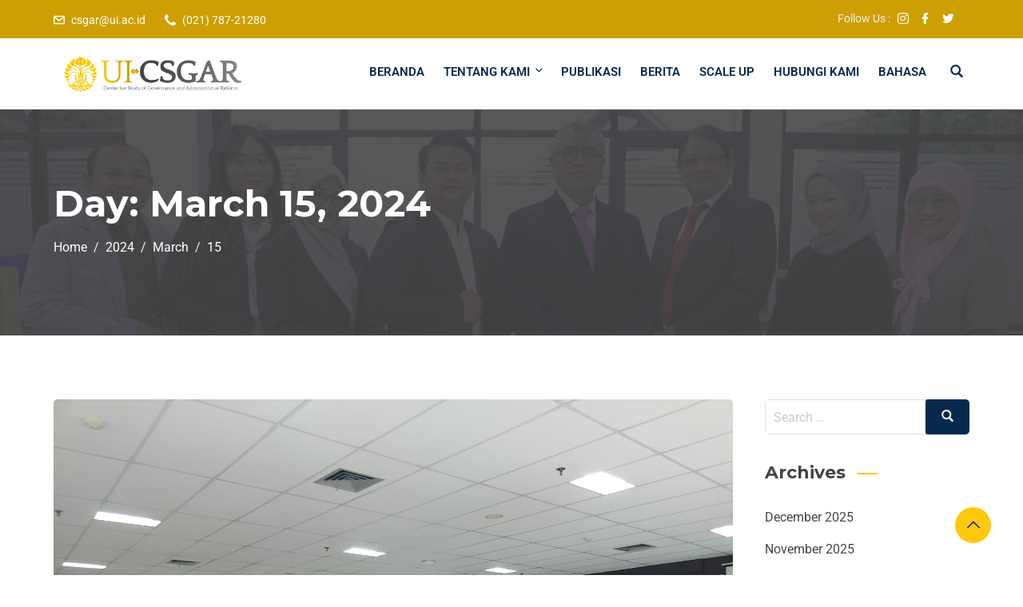

--- FILE ---
content_type: text/css
request_url: https://csgar.ui.ac.id/wp-content/themes/edubin/assets/css/tutor.css?ver=8.13.22
body_size: 5408
content:
/*Temp Delete*/
#secondary > div.tutor-single-course-sidebar > div.tutor-card.tutor-card-md.tutor-sidebar-card > div.tutor-card-body > a.tutor-btn.tutor-mb-20.tutor-is-fullwidth{
    width: 100%;
}
.container.tutor-instructor-page .entry-content form {
    width: 600px;
    margin: 0 auto;
    overflow: hidden;
    background: #ffffff;
    padding: 50px;
    box-shadow: 0 0 10px rgb(0 0 0 / 5%);
    border-radius: 10px;
    border: 1px solid #eee;
}

.container.tutor-student-page form#tutor-registration-from {
    width: 600px;
    margin: 0 auto;
    overflow: hidden;
    background: #ffffff;
    padding: 50px;
    box-shadow: 0 0 10px rgb(0 0 0 / 5%);
    border-radius: 10px;
    border: 1px solid #eee;
}

.edubin_tutor_profile_page section.page-header {
    display: none;
}

.edubin_tutor_profile_page .site__content {
    margin-top: 80px;
    margin-bottom: 50px;
}

.tutor-user-public-profile .tutor-user-profile-content h3 {
    font-size: 16px !important;
    font-weight: 700;
    line-height: 26px;
}

body.archive.post-type-archive.post-type-archive-courses .tutor-card.tutor-course-card {
    border: none;
}

.edubin__tutor___enrolled-courses .tutor-card.tutor-course-card {
    border: none;
}

body.archive.post-type-archive.post-type-archive-courses .edubin-course {
    margin-bottom: 0;
}

.edubin__tutor___enrolled-courses .edubin-course {
    margin-bottom: 0;
}

body.archive.post-type-archive.post-type-archive-courses .tutor-card.tutor-course-card h3.tutor-course-name {
    font-weight: 700;
}

.edubin__tutor___enrolled-courses h3.tutor-course-name {
    font-weight: 700;
}

.tutor-btn {
    background-color: var(--edubin-btn-bg-color);
    border-radius: 5px;
    border: 0;
    border-radius: 3px;
    box-shadow: none;
    color: var(--edubin-btn-color);
    cursor: pointer;
    display: inline-block;
    font-size: 15px;
    text-transform: capitalize;
    font-weight: 500 !important;
    padding: 1em 2em;
    text-shadow: none;
    transition: all 0.5s ease;
}

.tutor-single-course-sidebar .tutor-btn {
    padding: 12px 16px;
}

nav.is-ajax-pagination-enabled .tutor-btn.tutor-btn-outline-primary {
    padding: 7px 20px;
}


#tutor-login-form a.tutor-btn {
    background: none;
    color: var(--edubin-heading-color);
}

.tutor-modal-body .tutor-color-black {
    color: var(--edubin-heading-color);
}

li .tutor-icon-bullet-point:before {
    font-family: 'flaticon';
    content: "\f189";
}

/*Course grid*/
.tutor-iconic-btn-secondary {
    background: #fff;
}

.edubin-course .tutor-course-bookmark {
    position: absolute;
    top: 25px;
    right: 30px;
    box-shadow: 5px 4px 13px 0px rgb(0 0 0 / 11%);
}

.edubin-course .course__wishlist a {
    font-size: 13px;
    font-weight: 600;
    border-radius: 3px;
    padding: 0 10px;
    line-height: 29px;
    display: inline-block;
    color: var(--edubin-secondary-color);
    background: var(--edubin-primary-color);
    white-space: nowrap;
    box-shadow: 5px 4px 13px 0px rgb(0 0 0 / 22%);
}

.edubin-course .course__wishlist a:hover {
    color: #ffffff;
}

.tutor-iconic-btn-secondary[disabled], .tutor-iconic-btn-secondary.disabled {
    color: #fff;
    background: var(--edubin-primary-color);
    border: var(--edubin-primary-color);
}

.edubin-carousel-activation.layout__3 .slick-slide>div>div>div .course__container {
    box-shadow: 0 12px 15px rgb(0 0 0 / 5%);
}

div.tutor-course-listing-item-footer.has-border.tutor-py-16.tutor-px-20>div>div.list-item-button>a>span.btn-icon.tutor-icon-cart-line-filled {
    display: none !important;
}

.tutor-course-loop-price>.price .tutor-loop-cart-btn-wrap a {
    border: 0;
}

.tutor-course-loop-price>.price .tutor-loop-cart-btn-wrap a.tutor-btn.tutor-btn-icon.tutor-btn-disable-outline.tutor-btn-ghost.tutor-no-hover.tutor-btn-md {
    display: inline-flex;
}

.tutor-course-loop-price>.price .tutor-loop-cart-btn-wrap a::before {
    display: none;
}

.edubin-tutor-excerpt {
    margin-top: 20px;
}

.edubin-tutor-excerpt p {
    margin-bottom: 0;
}

.tutor-course-loop-price>.price del {
    font-weight: 400;
    margin-right: 5px;
}

.tutor-px-20, .tutor-default-tab .tab-header-item {
    padding-right: 25px !important;
    padding-left: 25px !important;
}

.tutor-course-listing-item .list-item-title>a {
    color: inherit;
    font-size: 22px;
    font-weight: 700;
    line-height: 28px;
}

#tutor-course-filter-loop-container .tutor-course-listing-item .list-item-title>a {
    font-size: 18px;
    line-height: 28px;
}

.list-item-title.tutor-mt-2 {
    margin-top: 10px !important;
}

.list-item-meta.tutor-fs-7.tutor-fw-medium.tutor-color-black.tutor-d-flex.tutor-mt-12.tutor-mb-32 {
    margin-bottom: 15px !important;
    color: var(--edubin-meta-color);
    font-size: 15px;
}

@media (min-width:1200px) {
    .tutor-course-listing-item .list-item-meta {
        gap: 10px;
    }

}

/*Single page*/
#tutor-course-details-tab-info > a.tutor-btn {
    background: none;
    color: var(--edubin-content-color);
}

.tutor-card-footer:not(.tutor-no-border) {
    border-top: 1px solid #ededed;
}

.tutor-accordion-item-header.is-active {
    color: var(--edubin-tertiary-color);
    background-color: rgba(241, 242, 248, 0.4);
}

@media (min-width:992px) {
    .tutor-accordion-item:not(:last-child) {
        margin-bottom: 0;
        border-bottom: 0;
    }

}

.tutor-accordion-item .tutor-course-content-list-item-status {
    margin-left: 6px;
}

#tutor-course-details-tab-info > div.tutor-mt-40 > div > div:nth-child(3) > div > div > ul > li:nth-child(even) {
    background-color: rgba(241, 242, 248, 0.4);
}

.tutor-single-course-sidebar .tutor-card-body > div > div > span > span.woocommerce-Price-amount > bdi {
    font-size: 32px;
}

.tutor-single-course-sidebar .tutor-card-body > div > div > del {
    font-size: 24px;
}

.tutor-single-course-sidebar .tutor-card-body del.tutor-fs-7.tutor-color-muted.tutor-ml-8 {
    margin-left: 0;
}

.tutor-course-details-tab .tutor-nav {
    padding-left: 20px;
    padding-right: 20px;
}

.tutor-course-details-page-main-left .tutor-course-details-tab {
    margin-top: 0;
}

.tutor-course-details-page-main-left .tutor-course-details-tab .tutor-tab {
    background: #fff;
    padding: 40px 45px 50px 45px;
}

.tutor-ratings-lg .tutor-ratings-stars {
    font-size: 14px;
}

.tutor-review-summary-average-rating {
    font-size: 60px;
    line-height: 68px;
    margin-bottom: 0;
}

.tutor-color-black>span.tutor-meta-value.tutor-color-black-60.tutor-mr-4 {
    color: #212327;
}

.tutor-ins-meta span.tutor-fs-6.tutor-fw-bold.tutor-color-black.tutor-mr-4 {
    font-size: 15px;
    font-weight: 400;
    color: #212327;
}

.tutor-ins-meta span.tutor-fs-7.tutor-color-black-60 {
    font-size: 15px;
    font-weight: 400;
    color: #212327;
}

.tutor-instructor-info-card-footer .tutor-ratings .tutor-rating-text {
    font-size: 15px;
    font-weight: 400;
    color: #212327;
}

.tutor-full-width-course-top h4, .tutor-full-width-course-top h5, .tutor-full-width-course-top h6 {
    margin-bottom: 0;
}

.tutor-accordion h4.tutor-accordion-item-header {
    font-weight: 600;
}

.single_layout__2 .tutor-default-tab.tutor-course-details-tab.tutor-tab-has-seemore.tutor-mt-32 {
    margin-top: 0 !important;
}

#content>div>div>div>div.tutor-course-details-page-main-right>div>div.course-players-parent>div>iframe {
    height: 240px;
}

.tutor-course-sidebar-card-body .tutor-fs-7.tutor-color-muted.tutor-mt-20.tutor-text-center {
    font-size: 16px;
}

.text-medium-caption, select.tutor-form-select, .tutor-ui-pagination ul.tutor-pagination-numbers .page-numbers, .tutor-default-tab .tab-header-item, .tutor-default-tab .tab-header-item-seemore-toggle, .tutor-wp-dashboard-filter-items .tutor-form-label {
    font-weight: 600;
}

.tutor-default-tab .tab-header .tab-header-item-seemore-toggle {
    color: var(--edubin-tertiary-color);
}

.single_layout__2 .tutor-course-details-page-main-left>div>div.tab-body {
    padding-top: 0 !important;
}

@media (min-width:1200px) {
    .tutor-course-details-page-main {
        grid-gap: 35px;
    }

    .tutor-course-listing-filter.tutor-filter-course-grid-2 {
        grid-gap: 20px;
    }

}

@media (min-width:1400px) {
    .tutor-container, .tutor-container-sm, .tutor-container-md, .tutor-container-lg, .tutor-container-xl, .tutor-container-xxl {
        max-width: 1170px;
    }

}

@media (min-width:800px) {
    .tutor-course-details-page .tutor-course-details-tab .tab-header {
        z-index: 98;
    }

}

@media (max-width:991.99px) {
    .tutor-course-details-page-main {
        display: flex;
        flex-direction: column-reverse;
    }

    .tutor-course-details-page-main-left {
        margin-top: 40px;
    }

}

.tutor-py-12, .tutor-default-tab .tab-header-item {
    padding-top: 20px !important;
    padding-bottom: 20px !important;
}

.tutor-course-details-page .tutor-course-details-tab .tab-header {
    background: #fff;
    padding-right: 30px;
    padding-left: 15px;
}

@media (max-width:991.99px) {
    .tutor-course-details-page .tutor-course-details-tab .tab-header {
        display: block !important;
    }

    .tutor-default-tab .tab-header-item {
        padding-top: 12px !important;
        padding-bottom: 12px !important;
        padding-left: 35px !important;
    }

}

.tutor-course-sidebar-card {
    border: 1px solid #ffffff;
    background: #fff;
}

.tutor-course-details-page-main-right .tutor-course-details-widget {
    background: #fff;
    padding: 0 35px 30px 35px;
}

.tutor-course-details-widget span.tutor-color-black.tutor-fs-6.tutor-fw-medium {
    color: var(--edubin-tertiary-color);
    font-size: 22px !important;
    font-weight: 700;
    margin-bottom: 35px;
    line-height: 36px;
    position: relative
}

.text-primary.tutor-fs-6.tutor-fw-medium {
    font-size: 20px !important;
}

.tutor-accordion-item-body-content span.tutor-fs-6 {
    font-size: 15px !important;
}

.tutor-courses-lession-list li>div a, .tutor-courses-lession-list li>.tutor-courses-lession-list-single-item a {
    color: inherit;
    font-size: 14px;
    font-weight: 400;
}

.tutor-instructor-info-card {
    border: 1px solid #fff;
    background: #fff;
}

.tutor-default-tab .tab-body-item.is-active {
    display: block;
    background: #fff;
    padding: 35px;
}

.lesson-template-default.single.single-lesson .site__content {
    padding-top: 0;
}

.tutor_quiz-template-default.single.single-tutor_quiz .site__content {
    padding-top: 0;
}

.tutor-icon-mark:before {
    font-size: 14px;
}

.tutor-icon-youtube-brand:before {
    content: "\f129";
    font-family: 'flaticon';
    font-size: 15px;
}

.tutor-icon-brand-youtube-bold:before {
    content: "\f144";
    font-family: 'Font Awesome 5 Free';
    font-size: 15px;
}

.tutor-icon-eye-line:before{
    content: "\f06e";
    font-family: 'Font Awesome 5 Free';
    font-size: 15px;
}
.tutor-icon-document-text:before{
    content: "\f164";
    font-family: 'flaticon';
    font-size: 15px;
}
.tutor-courses-lession-list-single-item .tutor-icon-youtube-brand:before {
    top: -5px;
    position: relative
}

.tutor-icon-question-mark-circle-filled:before {
    content: "\f059";
    font-family: 'Font Awesome 5 Free';
    font-size: 16px;
    position: relative;
    top: -5px;
}

.tutor-accordion-item-header {
    font-size: 15px;
    margin-bottom: 0;
    padding: 17px 40px 17px 20px;
}

h3.tutor-course-details-widget-title.tutor-fs-5.tutor-fw-bold.tutor-color-black.tutor-mb-16:after {
    display: none;
}

.tutor-course-content-list-item {
    padding: 0 25px;
    line-height: 52px;
    border-bottom: 1px solid #eee;
}

.tutor-course-content-list-item:last-child {
    border-bottom: none;
}

.tutor-course-content-list-item-title {
    font-size: 15px;
}

.tutor-course-content-list-item-title a {
    color: var(--edubin-content-color);
    font-size: 14px;
    font-weight: 500;
}

.tutor-nav:not(.tutor-nav-pills):not(.tutor-nav-tabs) {
    border-bottom: 2px solid  #eee
}

.tutor-nav-link {
    padding: 15px 20px;
    font-weight: 500;
}

.tutor-course-details-page .tutor-course-details-tab .tutor-is-sticky {
    z-index: 0;
}

.tutor-card.tutor-card-md.tutor-sidebar-card {
    border: 0;
}

.tutor-card.tutor-review-card {
    border: 0;
}

h3.tutor-fs-5.tutor-fw-bold.tutor-color-black.tutor-mb-24 {
    margin-top: 20px;
}

h3.tutor-course-details-widget-title:after {
    content: '';
    width: 25px;
    height: 2px;
    display: inline-block;
    position: relative;
    top: -5px;
    background: var(--edubin-primary-color);
    margin-left: 15px;
}

.tutor-course-single-content-wraper input.tutor-form-check-input.tutor-form-check-circle {
    width: 16px;
    height: 16px;
    margin-top: 3px;
}

.text-regular-caption {
    font-size: 14px;
}

.tutor-courses-lession-list li:not(:first-child) {
    border-top: 1px solid #dce4e6
}

.tutor-accordion-item {
    border: 1px solid #dce4e6;
    border-radius: 0;
}

.tutor-accordion-item-header::after {
    font-size: 14px;
    color: var(--edubin-content-color);
}

.tutor-tag-list li a {
    box-shadow: none;
    display: block;
    padding: 4px 10px 4px;
    width: auto;
    border-radius: 3px;
    word-wrap: break-word;
    font-size: 15px !important;
}

.tutor-instructor-info-card-footer .tutor-icon-30 {
    font-size: 24px;
}

/*Course Filter page*/
.tutor-course-filter {
    background: #f5f5f5;
    padding: 0 30px 0 30px;
    padding-top: 40px;
    padding-bottom: 40px;
}

.tutor-list-item label {
    font-weight: normal;
    font-size: 15px;
    color: #666;
}

.tutor-widget-title {
    position: relative;
    font-weight: 600;
}

.tutor-widget-title:after {
    content: '';
    width: 25px;
    height: 2px;
    display: inline-block;
    position: relative;
    top: -5px;
    background: var(--edubin-primary-color);
    margin-left: 15px;
}

.tutor-course-listing-item {
    display: initial;
    flex-direction: inherit;
    background: none;
    border: none;
    border-radius: inherit;
    overflow: inherit;
}

#tutor-course-filter-loop-container .layout__1 .tutor-course-listing-item {
    border: 1px solid #cdcfd5;
}

.tutor-wrap.tutor-courses-wrap.tutor-container.tutor-course-filter-loop-container .layout__1 .tutor-course-listing-item {
    border: 1px solid #cdcfd5;
}

.layout__2 .tutor-course-listing-grid {
    grid-gap: 30px
}

.layout__4 .edubin-single-course-1 {
    margin-bottom: 30px
}

.tutor-dashboard-content-inner.my-courses .tutor-course-listing-grid {
    grid-gap: 30px
}

.tutor-dashboard-content-inner.my-courses .tutor-course-listing-item .list-item-title>a {
    font-size: 18px;
    font-weight: 700;
    line-height: 26px;
}

.tutor-dashboard-content-inner.enrolled-courses .tutor-course-listing-item .list-item-title>a {
    font-size: 18px;
    font-weight: 700;
    line-height: 26px;
}

.tutor-dashboard-content-inner.my-courses span.tutor-fs-6.tutor-color-black-60 {
    font-size: 15px;
    margin-bottom: 10px;
}

.filter-widget-title.tutor-fs-6.tutor-color-black.tutor-mb-24 {
    color: #07294d;
    font-size: 22px;
    font-weight: 700;
    position: relative
}

nav.tutor-course-list-pagination.navigation.pagination {
    margin-top: 25px;
}

.tutor-pagination ul.tutor-pagination-numbers .page-numbers:hover {
    background: transparent;
}

.tutor-dropdown-select-selected::after {
    font-size: 26px;
}

.tutor-dropdown-select-selected>div:first-child {
    color: var(--edubin-content-color);
}

.tutor-course-filter-wrap .tutor-dropdown-select-selected {
    height: 40px;
}

.tutor-course-filter-wrap {
    border: 1px solid #e0e0e0;
    padding: 13px 30px;
    border-radius: 5px;
}

.filter-widget-search>div>span:before {
    font-size: 22px;
}

.tutor-filter-widget-items-wrap>div>div>div.filter-widget-checkboxes>div {
    margin-bottom: 15px !important;
}

.tutor-input-group.tutor-form-control-has-icon .tutor-input-group-icon {
    line-height: 42px;
}

.text-regular-body, .tutor-course-details-page .tutor-course-details-tab .tab-item-content p, .tutor-accordion-item-body-content, .tutor-course-listing-filter .filter-widget-checkboxes label {
    font-size: 15px;
}

.filter-widget-title.tutor-fs-6.tutor-fw-normal.tutor-color-black.tutor-mb-24 {
    font-size: 20px !important;
    font-weight: 700 !important;
    margin-bottom: 15px !important;
}

body.archive.post-type-archive-courses {
    background: #fff;
}

.filter-widget-input {
    background: #f5f5f5;
    padding: 0 30px 0 30px;
    padding-top: 20px;
    padding-bottom: 20px;
    border-radius: 5px;
}

input.tutor-form-check-input[type='checkbox'] {
    border-radius: 4px;
    width: 16px;
    height: 16px;
    margin-top: 4px;
    vertical-align: top;
    background-color: #fff;
    border: 1px solid #dddddd;
    border-radius: 2px;
}

/* ==================== ##Pagination ==================== */
.tutor-pagination {
    display: flex;
    align-items: center;
    justify-content: center;
    border: 0;
    margin-top: 50px !important;
}

.tutor-pagination .tutor-pagination-hints {
    display: none;
}

.tutor-pagination ul.tutor-pagination-numbers {
    margin-bottom: 50px;
}

.tutor-pagination ul.tutor-pagination-numbers .page-numbers.current {
    color: inherit;
    background: var(--edubin-primary-color);
    display: block;
    text-align: center;
    min-width: 35px;
    height: 35px;
    line-height: 35px;
    border: 0;
    border-radius: 100px;
    padding: 0 5px;
    font-size: 14px;
}

.tutor-pagination ul.tutor-pagination-numbers .page-numbers:before {
    display: none;
}

.tutor-pagination ul.tutor-pagination-numbers .page-numbers.prev {
    margin-right: 0;
    background: none;
    font-size: 14px;
}

.tutor-pagination ul.tutor-pagination-numbers .page-numbers.next {
    margin-left: 0;
    background: none;
    font-size: 14px;
}

.tutor-pagination-numbers .tutor-icon-angle-left, .tutor-pagination-numbers .tutor-icon-angle-right {
    font-size: 11px;
}

.tutor-pagination ul.tutor-pagination-numbers .page-numbers.prev:hover, .tutor-pagination ul.tutor-pagination-numbers .page-numbers.next:hover {
    color: inherit;
    background: none;
}

.tutor-course-details-page-main .plyr--video, .tutor-course-details-page-main .tutor-course-thumbnail img, .tutor-course-details-page-main .tutor-video-player {
    border-radius: 5px;
}

.tutor-single-course-sidebar .tutor-sidebar-card .tutor-card-body {
    background-color: #ffffff;
    border-radius: 5px;
}

.course-sidebar-preview.tutor .entry-post-share {
    border-top: none;
}

.course-sidebar-preview.tutor {
    box-shadow: none;
    border-radius: 0;
    border-bottom-left-radius: 5px;
    border-bottom-right-radius: 5px;
}

.tutor-single-course-sidebar {
    box-shadow: none;
    border-bottom: 0 !important;
}

/** ==== .single-course-layout-0default ==== **/
.single-course-layout-0default {
    background: #edf0f2;
}

.single-course-layout-0default .page-header {
    text-align: left;
}

/** ==== .single-course-layout-01 ==== **/
.single-course-layout-01 {
    background: #edf0f2;
}

.single-course-layout-01 .page-header {
    text-align: left;
}

/** ==== .single-course-layout-02 ==== **/
.single-course-layout-02 .tutor-card-footer {
    display: none;
}

.single-course-layout-02 .tutor-single-course-sidebar {
    margin-top: -260px;
    background: #fff;
    overflow: hidden;
    border: 1px solid #ededed;
    box-shadow: 0 0 30px rgb(0 0 0 / 5%);
}

@media (max-width:992px) {
    .single-course-layout-02 .tutor-single-course-sidebar {
        margin-top: 60px;
    }

}

.single-course-layout-02 .tutor-course-details-page-main-left {
    padding-top: 40px;
    padding-right: 20px;
}

@media (max-width:992px) {
    .single-course-layout-02 .tutor-course-details-page-main-left {
        padding-top: 0;
        padding-right: 0;
    }

    .single-course-layout-02 .tutor-course-details-page-main-left .tutor-course-details-tab .tutor-tab {
        padding: 40px 0 0 0;
    }

}

.single-course-layout-02 .tutor-course-details-page-main-left .tutor-course-details-tab .tutor-tab {
    background: #fff;
    padding: 40px 0 50px 0;
}

.single-course-layout-02 .tutor-course-details-tab .tutor-nav {
    padding-left: 0;
    padding-right: 0;
}

/** ==== .single-course-layout-03 ==== **/
.single-course-layout-03 .tutor-nav {
    justify-content: center;
}

.single-course-layout-03 .tutor-course-details-page-main-left .tutor-course-details-tab .tutor-tab {
    padding: 40px 0 50px 0;
}

.single-course-layout-03 .tutor-btn-view-certificate {
    display: inline;
    padding: 17px 30px;
}

.single-course-layout-03 .course-bottom-wrap {
    display: flex;
    align-items: center;
    justify-content: center;
}

.single-course-layout-03 .course-bottom-wrap .tutor-btn+.tutor-btn {
    margin: 0 40px;
}

.single-course-layout-03 .tutor-enrolled-btn-wrap .tutor-btn {
    margin: 0 20px;
}

.single-course-layout-03 .course-bottom-wrap .entry-post-share {
    margin-left: 20px;
}

.single-course-layout-03 .tutor-enrolled-btn-wrap {
    display: flex;
    justify-content: center;
    align-items: center;
}

.single-course-layout-03 .tutor-course-details-page-main-left {
    padding-top: 50px;
}

/** ==== .single-course-layout-04 ==== **/
.single-course-layout-04 .tutor-single-course-sidebar {
    background: #fff;
    overflow: hidden;
    border: 1px solid #ededed;
    box-shadow: 0 0 30px rgb(0 0 0 / 5%);
    margin-top: -260px;
}

@media (max-width:992px) {
    .single-course-layout-04 .tutor-single-course-sidebar {
        margin-top: 60px;
    }

}

.single-course-layout-04 .tutor-course-details-page-main-left {
    padding-top: 40px;
    padding-right: 20px;
}

@media (max-width:992px) {
    .single-course-layout-04 .tutor-course-details-page-main-left {
        padding-top: 0;
        padding-right: 0;
    }

    .single-course-layout-02 .tutor-course-details-page-main-left .tutor-course-details-tab .tutor-tab {
        padding: 40px 0 0 0;
    }

}

.single-course-layout-04 .tutor-course-details-page-main-left .tutor-course-details-tab .tutor-tab {
    padding: 40px 0 50px 0;
}

.single-course-layout-04 .tutor-nav-link {
    padding: 15px 20px;
}

.single-course-layout-04 .tutor-course-details-tab .tutor-nav {
    padding-left: 0;
    padding-right: 0;
}

.single-course-layout-04 h3.tutor-fs-5.tutor-fw-bold.tutor-color-black.tutor-mb-24 {
    margin-top: 0;
}

.single-course-layout-04 .tutor-card-footer {
    display: none;
}


--- FILE ---
content_type: text/css
request_url: https://csgar.ui.ac.id/wp-content/themes/edubin/assets/css/sensei.css?ver=8.13.22
body_size: 1380
content:
/*--------------------------------------------------------------
Sensei LMS
--------------------------------------------------------------*/

/*===== Some importent css for sensei =======*/
.sensei.sensei_message .site__content .page.col-full {
    width: 100%;
    max-width: 1170px;
    margin: 0 auto;
    display: flex;
}

.sensei.sensei_message .site__content .page.col-full .col-left {
    flex: 0 0 auto;
    width: 66.66666667%;
    padding-right: 50px;
}

body.lesson-template-default.single.single-lesson .sensei-course-theme__main-content h1.wp-block-post-title {
    font-size: 36px;
}

@media screen and (max-width:783px) {
    body.lesson-template-default.single.single-lesson .sensei-course-theme__main-content h1.wp-block-post-title {
        font-size: 30px;
    }

}

/*===== Sidebar course info =======*/
.widget-area .widget ul.remove__b_top li:last-child {
    padding-bottom: 15px;
}

.edubin-course-info .lp_course_cat.value > a:nth-child(n+2) {
    display: none;
}

/*===== Login forms =======*/
body.sensei #my-courses div#customer_login  input[type="submit"] {
    padding: 12px 2em;
}

body.sensei #my-courses div#customer_login {
    display: flex;
    justify-content: space-between;
}

body.sensei #my-courses #customer_login > div.col-1 {
    flex: 0 0 47%;
    max-width: 47%;
    border: 1px solid #ddd;
    border-radius: 16px;
    padding: 50px;
}

body.sensei #my-courses #customer_login > div.col-2 {
    flex: 0 0 47%;
    max-width: 47%;
    border: 1px solid #ddd;
    border-radius: 16px;
    padding: 50px;
}

@media (max-width:991.98px) {
    body.sensei #my-courses div#customer_login {
        display: initial;
    }

    body.sensei #my-courses #customer_login > div.col-1 {
        flex: 0 0 100%;
        max-width: 100%;
        width: 100%;
        margin-bottom: 30px;
    }

    body.sensei #my-courses #customer_login > div.col-2 {
        flex: 0 0 100%;
        max-width: 100%;
        width: 100%;
    }

}

/*===== Archive Page =======*/
.sensei-pagination {
    text-align: center;
    margin-top: 35px;
}

.sensei-pagination .page-numbers li {
    margin: 5px;
}

.sensei-pagination ul.page-numbers {
    margin: 0;
    padding: 0;
}

.sensei-pagination .page-numbers li .page-numbers.current {
    display: inline-block;
    font-size: 14px;
    font-weight: 500;
    color: #07294d;
    width: 37px;
    height: 37px;
    line-height: 30px;
    border-radius: 100px;
    text-align: center;
    transition: all 0.4s linear;
    background: var(--edubin-primary-color);
    border-color: var(--edubin-primary-color);
}

/*===== Single Page =======*/
.wp-block-sensei-lms-course-outline .wp-block-sensei-lms-course-outline-module .wp-block-sensei-lms-course-outline-module__lessons-title, .wp-block .wp-block-sensei-lms-course-outline-module .wp-block-sensei-lms-course-outline-module__lessons-title {
    padding: 10px 16px;
}

body.sensei .wp-block-sensei-lms-button-learner-messages.is-style-outline.wp-block-sensei-button.wp-block-button.has-text-align-left {
    text-align: center;
    margin-bottom: 50px;
}

body.sensei .wp-block-sensei-lms-button-learner-messages.is-style-outline.wp-block-sensei-button.wp-block-button.has-text-align-left a.wp-block-button__link {
    border-radius: 5px;
}

/** === single-course-layout-01 ==== **/
.single-course-layout-01 {
    background: #edf0f2;
}

.single-course-layout-01 .post-share.style-02 .share-label {
    font-weight: 500;
    color: var(--edubin-content-color);
}

.single-course-layout-01 .post .entry-content {
    padding: 30px 45px 10px;
}

/** === single-course-layout-02 ==== **/
.single-course-layout-02 .content-area  article.course.type-course {
    margin-top: 20px;
    margin-right: 25px;
}

.single-course-layout-02 .course-sidebar-preview {
    margin-top: -260px;
}

.single-course-layout-02 .site__content.for_course_header {
    padding-top: 0;
}

@media (max-width:991.98px) {
    .single-course-layout-02 .course-sidebar-preview {
        margin-top: 45px;
    }

    .single-course-layout-02 .content-area  article.course.type-course {
        margin-top: 0;
        margin-right: 0;
    }

}

/** === single-course-layout-03 ==== **/
.single-course-layout-03 .intro-video-sidebar.intro-video-content .intro-video {
    padding: 290px 0;
}

.single-course-layout-03 .post .entry-content {
    padding-top: 50px;
}

/** === single-course-layout-04 ==== **/
.single-course-layout-04 .content-area  article.course.type-course {
    margin-top: 60px;
    margin-right: 25px;
}

.single-course-layout-04 .course-sidebar-preview {
    margin-top: -260px;
}

.single-course-layout-04 .site__content.for_course_header {
    padding-top: 0;
}

@media (max-width:991.98px) {
    .single-course-layout-04 .course-sidebar-preview {
        margin-top: 45px;
    }

    .single-course-layout-04 .content-area  article.course.type-course {
        margin-top: 0;
        margin-right: 0;
    }

}


--- FILE ---
content_type: text/css
request_url: https://csgar.ui.ac.id/wp-content/uploads/178/elementor/css/post-8007.css?ver=1769636967
body_size: 1495
content:
.elementor-8007 .elementor-element.elementor-element-65148576:not(.elementor-motion-effects-element-type-background), .elementor-8007 .elementor-element.elementor-element-65148576 > .elementor-motion-effects-container > .elementor-motion-effects-layer{background-color:#CD9F03;}.elementor-8007 .elementor-element.elementor-element-65148576{transition:background 0.3s, border 0.3s, border-radius 0.3s, box-shadow 0.3s;padding:100px 0px 60px 0px;}.elementor-8007 .elementor-element.elementor-element-65148576 > .elementor-background-overlay{transition:background 0.3s, border-radius 0.3s, opacity 0.3s;}.elementor-8007 .elementor-element.elementor-element-3a70e746 > .elementor-element-populated{padding:0px 0px 0px 0px;}.elementor-8007 .elementor-element.elementor-element-7d43d45{padding:0px 0px 0px 0px;}.elementor-8007 .elementor-element.elementor-element-5f536830 > .elementor-element-populated{margin:0px 0px 0px 0px;--e-column-margin-right:0px;--e-column-margin-left:0px;padding:0px 30px 0px 0px;}.elementor-8007 .elementor-element.elementor-element-3037c5ef .edubin-logotype-container{display:flex;justify-content:left;}.elementor-widget-heading .elementor-heading-title{font-family:var( --e-global-typography-primary-font-family ), Sans-serif;font-weight:var( --e-global-typography-primary-font-weight );color:var( --e-global-color-primary );}.elementor-8007 .elementor-element.elementor-element-7c2336b7{text-align:justify;}.elementor-8007 .elementor-element.elementor-element-7c2336b7 .elementor-heading-title{font-weight:400;line-height:25px;color:#FFFFFF;}.elementor-8007 .elementor-element.elementor-element-113d9031 .elementor-repeater-item-9986fe6.elementor-social-icon{background-color:#454545;}.elementor-8007 .elementor-element.elementor-element-113d9031 .elementor-repeater-item-82d0688.elementor-social-icon{background-color:#454545;}.elementor-8007 .elementor-element.elementor-element-113d9031 .elementor-repeater-item-84e1bfe.elementor-social-icon{background-color:#454545;}.elementor-8007 .elementor-element.elementor-element-113d9031{--grid-template-columns:repeat(0, auto);--icon-size:15px;--grid-column-gap:10px;}.elementor-8007 .elementor-element.elementor-element-113d9031 .elementor-widget-container{text-align:left;}.elementor-8007 .elementor-element.elementor-element-113d9031 > .elementor-widget-container{margin:0px 0px 0px 0px;padding:0px 0px 0px 0px;}.elementor-8007 .elementor-element.elementor-element-113d9031 .elementor-social-icon{background-color:#021D3A;--icon-padding:0.8em;}.elementor-8007 .elementor-element.elementor-element-113d9031 .elementor-icon{border-radius:100px 100px 100px 100px;}.elementor-8007 .elementor-element.elementor-element-691c898a > .elementor-element-populated{padding:0px 0px 0px 0px;}.elementor-8007 .elementor-element.elementor-element-732e12e4 > .elementor-element-populated{padding:0px 0px 0px 0px;}.elementor-8007 .elementor-element.elementor-element-7ebab9fe > .elementor-element-populated{padding:0px 0px 0px 0px;}.elementor-8007 .elementor-element.elementor-element-3bdd7ebf .elementor-heading-title{font-size:18px;font-weight:700;line-height:28px;color:#FFFFFF;}.elementor-8007 .elementor-element.elementor-element-4e9b9e30 .elementor-heading-title{font-weight:400;line-height:25px;color:#FFFFFF;}.elementor-widget-icon-list .elementor-icon-list-item:not(:last-child):after{border-color:var( --e-global-color-text );}.elementor-widget-icon-list .elementor-icon-list-icon i{color:var( --e-global-color-primary );}.elementor-widget-icon-list .elementor-icon-list-icon svg{fill:var( --e-global-color-primary );}.elementor-widget-icon-list .elementor-icon-list-item > .elementor-icon-list-text, .elementor-widget-icon-list .elementor-icon-list-item > a{font-family:var( --e-global-typography-text-font-family ), Sans-serif;font-weight:var( --e-global-typography-text-font-weight );}.elementor-widget-icon-list .elementor-icon-list-text{color:var( --e-global-color-secondary );}.elementor-8007 .elementor-element.elementor-element-7c3154f9 .elementor-icon-list-items:not(.elementor-inline-items) .elementor-icon-list-item:not(:last-child){padding-block-end:calc(10px/2);}.elementor-8007 .elementor-element.elementor-element-7c3154f9 .elementor-icon-list-items:not(.elementor-inline-items) .elementor-icon-list-item:not(:first-child){margin-block-start:calc(10px/2);}.elementor-8007 .elementor-element.elementor-element-7c3154f9 .elementor-icon-list-items.elementor-inline-items .elementor-icon-list-item{margin-inline:calc(10px/2);}.elementor-8007 .elementor-element.elementor-element-7c3154f9 .elementor-icon-list-items.elementor-inline-items{margin-inline:calc(-10px/2);}.elementor-8007 .elementor-element.elementor-element-7c3154f9 .elementor-icon-list-items.elementor-inline-items .elementor-icon-list-item:after{inset-inline-end:calc(-10px/2);}.elementor-8007 .elementor-element.elementor-element-7c3154f9 .elementor-icon-list-icon i{color:#FFFFFF;transition:color 0.3s;}.elementor-8007 .elementor-element.elementor-element-7c3154f9 .elementor-icon-list-icon svg{fill:#FFFFFF;transition:fill 0.3s;}.elementor-8007 .elementor-element.elementor-element-7c3154f9{--e-icon-list-icon-size:23px;--e-icon-list-icon-align:center;--e-icon-list-icon-margin:0 calc(var(--e-icon-list-icon-size, 1em) * 0.125);--icon-vertical-align:center;--icon-vertical-offset:0px;}.elementor-8007 .elementor-element.elementor-element-7c3154f9 .elementor-icon-list-icon{padding-inline-end:0px;}.elementor-8007 .elementor-element.elementor-element-7c3154f9 .elementor-icon-list-text{color:#FFFFFF;transition:color 0.3s;}.elementor-8007 .elementor-element.elementor-element-41b4866b:not(.elementor-motion-effects-element-type-background), .elementor-8007 .elementor-element.elementor-element-41b4866b > .elementor-motion-effects-container > .elementor-motion-effects-layer{background-color:#454545;}.elementor-8007 .elementor-element.elementor-element-41b4866b{transition:background 0.3s, border 0.3s, border-radius 0.3s, box-shadow 0.3s;padding:20px 0px 15px 0px;}.elementor-8007 .elementor-element.elementor-element-41b4866b > .elementor-background-overlay{transition:background 0.3s, border-radius 0.3s, opacity 0.3s;}.elementor-8007 .elementor-element.elementor-element-58db0e16 > .elementor-element-populated{margin:0px 0px 0px 0px;--e-column-margin-right:0px;--e-column-margin-left:0px;padding:0px 0px 0px 0px;}.elementor-8007 .elementor-element.elementor-element-71f9385a .elementor-heading-title{font-weight:400;line-height:25px;color:#FFFFFF;}.elementor-8007 .elementor-element.elementor-element-5786b4ad > .elementor-element-populated{margin:0px 0px 0px 0px;--e-column-margin-right:0px;--e-column-margin-left:0px;padding:0px 0px 0px 0px;}.elementor-8007 .elementor-element.elementor-element-23d42fc5{display:inline-flex;width:auto;flex-grow:1;justify-content:flex-end;}.elementor-8007 .elementor-element.elementor-element-23d42fc5 .main-navigation{height:84px;}@media(min-width:768px){.elementor-8007 .elementor-element.elementor-element-5f536830{width:30%;}.elementor-8007 .elementor-element.elementor-element-691c898a{width:28.612%;}.elementor-8007 .elementor-element.elementor-element-732e12e4{width:17.388%;}.elementor-8007 .elementor-element.elementor-element-7ebab9fe{width:23.979%;}}@media(max-width:1024px) and (min-width:768px){.elementor-8007 .elementor-element.elementor-element-5f536830{width:50%;}.elementor-8007 .elementor-element.elementor-element-691c898a{width:50%;}.elementor-8007 .elementor-element.elementor-element-732e12e4{width:50%;}.elementor-8007 .elementor-element.elementor-element-7ebab9fe{width:50%;}}@media(max-width:1024px){.elementor-8007 .elementor-element.elementor-element-65148576{padding:250px 20px 50px 20px;}.elementor-8007 .elementor-element.elementor-element-5f536830 > .elementor-element-populated{margin:0px 0px 30px 0px;--e-column-margin-right:0px;--e-column-margin-left:0px;}.elementor-8007 .elementor-element.elementor-element-691c898a > .elementor-element-populated{margin:0px 0px 30px 0px;--e-column-margin-right:0px;--e-column-margin-left:0px;}.elementor-8007 .elementor-element.elementor-element-41b4866b{padding:15px 20px 10px 20px;}}@media(max-width:767px){.elementor-8007 .elementor-element.elementor-element-41b4866b{padding:20px 0px 15px 0px;}.elementor-8007 .elementor-element.elementor-element-58db0e16 > .elementor-element-populated{padding:0px 0px 10px 0px;}.elementor-8007 .elementor-element.elementor-element-71f9385a{text-align:center;}.elementor-8007 .elementor-element.elementor-element-5786b4ad > .elementor-element-populated{padding:0px 0px 0px 0px;}.elementor-8007 .elementor-element.elementor-element-23d42fc5{justify-content:center;}}